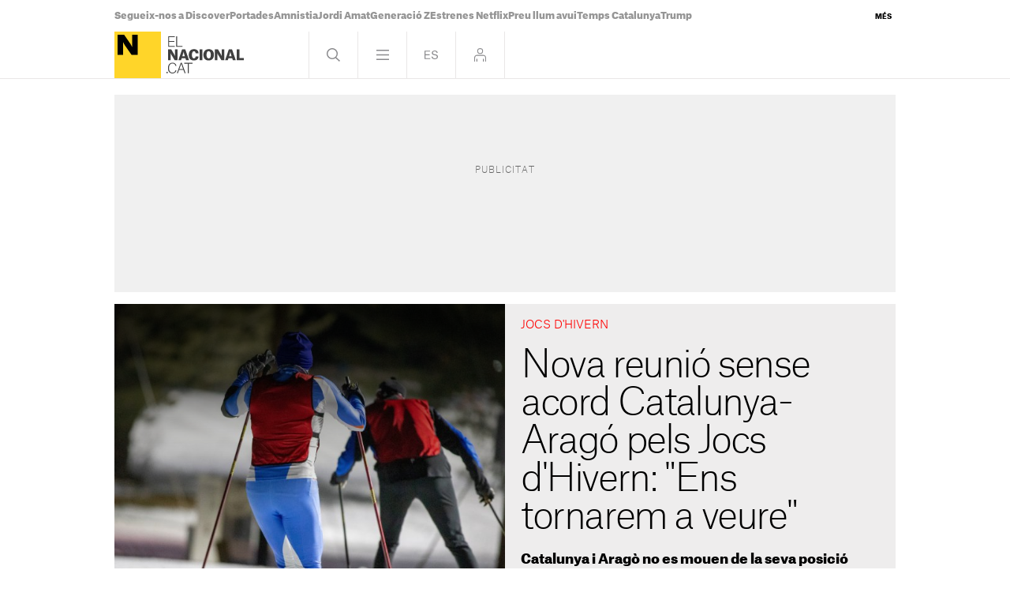

--- FILE ---
content_type: text/vtt
request_url: https://cdn.jwplayer.com/strips/21TtIDZG-120.vtt
body_size: 602
content:
WEBVTT

00:00.000 --> 00:02.448
21TtIDZG-120.jpg#xywh=0,0,120,67

00:02.448 --> 00:04.896
21TtIDZG-120.jpg#xywh=120,0,120,67

00:04.896 --> 00:07.344
21TtIDZG-120.jpg#xywh=240,0,120,67

00:07.344 --> 00:09.792
21TtIDZG-120.jpg#xywh=360,0,120,67

00:09.792 --> 00:12.240
21TtIDZG-120.jpg#xywh=0,67,120,67

00:12.240 --> 00:14.688
21TtIDZG-120.jpg#xywh=120,67,120,67

00:14.688 --> 00:17.136
21TtIDZG-120.jpg#xywh=240,67,120,67

00:17.136 --> 00:19.584
21TtIDZG-120.jpg#xywh=360,67,120,67

00:19.584 --> 00:22.032
21TtIDZG-120.jpg#xywh=0,134,120,67

00:22.032 --> 00:24.480
21TtIDZG-120.jpg#xywh=120,134,120,67

00:24.480 --> 00:26.928
21TtIDZG-120.jpg#xywh=240,134,120,67

00:26.928 --> 00:29.376
21TtIDZG-120.jpg#xywh=360,134,120,67

00:29.376 --> 00:31.824
21TtIDZG-120.jpg#xywh=0,201,120,67

00:31.824 --> 00:34.272
21TtIDZG-120.jpg#xywh=120,201,120,67

00:34.272 --> 00:36.720
21TtIDZG-120.jpg#xywh=240,201,120,67

00:36.720 --> 00:39.168
21TtIDZG-120.jpg#xywh=360,201,120,67

00:39.168 --> 00:41.616
21TtIDZG-120.jpg#xywh=0,268,120,67

00:41.616 --> 00:44.064
21TtIDZG-120.jpg#xywh=120,268,120,67

00:44.064 --> 00:46.512
21TtIDZG-120.jpg#xywh=240,268,120,67

00:46.512 --> 00:48.960
21TtIDZG-120.jpg#xywh=360,268,120,67

00:48.960 --> 00:51.408
21TtIDZG-120.jpg#xywh=0,335,120,67

00:51.408 --> 00:53.856
21TtIDZG-120.jpg#xywh=120,335,120,67

00:53.856 --> 00:56.304
21TtIDZG-120.jpg#xywh=240,335,120,67

00:56.304 --> 00:58.752
21TtIDZG-120.jpg#xywh=360,335,120,67

00:58.752 --> 01:01.200
21TtIDZG-120.jpg#xywh=0,402,120,67

01:01.200 --> 01:03.648
21TtIDZG-120.jpg#xywh=120,402,120,67

01:03.648 --> 01:06.096
21TtIDZG-120.jpg#xywh=240,402,120,67

01:06.096 --> 01:08.544
21TtIDZG-120.jpg#xywh=360,402,120,67

01:08.544 --> 01:10.992
21TtIDZG-120.jpg#xywh=0,469,120,67

01:10.992 --> 01:13.440
21TtIDZG-120.jpg#xywh=120,469,120,67

01:13.440 --> 01:15.888
21TtIDZG-120.jpg#xywh=240,469,120,67

01:15.888 --> 01:18.336
21TtIDZG-120.jpg#xywh=360,469,120,67

01:18.336 --> 01:20.784
21TtIDZG-120.jpg#xywh=0,536,120,67

01:20.784 --> 01:23.232
21TtIDZG-120.jpg#xywh=120,536,120,67

01:23.232 --> 01:25.680
21TtIDZG-120.jpg#xywh=240,536,120,67

01:25.680 --> 01:28.128
21TtIDZG-120.jpg#xywh=360,536,120,67

01:28.128 --> 01:30.576
21TtIDZG-120.jpg#xywh=0,603,120,67

01:30.576 --> 01:33.024
21TtIDZG-120.jpg#xywh=120,603,120,67

01:33.024 --> 01:35.472
21TtIDZG-120.jpg#xywh=240,603,120,67

01:35.472 --> 01:37.920
21TtIDZG-120.jpg#xywh=360,603,120,67

01:37.920 --> 01:40.368
21TtIDZG-120.jpg#xywh=0,670,120,67

01:40.368 --> 01:42.816
21TtIDZG-120.jpg#xywh=120,670,120,67

01:42.816 --> 01:45.264
21TtIDZG-120.jpg#xywh=240,670,120,67

01:45.264 --> 01:47.712
21TtIDZG-120.jpg#xywh=360,670,120,67

01:47.712 --> 01:50.160
21TtIDZG-120.jpg#xywh=0,737,120,67

01:50.160 --> 01:52.608
21TtIDZG-120.jpg#xywh=120,737,120,67

01:52.608 --> 01:55.056
21TtIDZG-120.jpg#xywh=240,737,120,67

01:55.056 --> 01:57.504
21TtIDZG-120.jpg#xywh=360,737,120,67

01:57.504 --> 01:59.952
21TtIDZG-120.jpg#xywh=0,804,120,67

01:59.952 --> 02:02.400
21TtIDZG-120.jpg#xywh=120,804,120,67

02:02.400 --> 02:04.848
21TtIDZG-120.jpg#xywh=240,804,120,67

02:04.848 --> 02:07.296
21TtIDZG-120.jpg#xywh=360,804,120,67

02:07.296 --> 02:09.744
21TtIDZG-120.jpg#xywh=0,871,120,67

02:09.744 --> 02:12.192
21TtIDZG-120.jpg#xywh=120,871,120,67

02:12.192 --> 02:14.640
21TtIDZG-120.jpg#xywh=240,871,120,67

02:14.640 --> 02:17.088
21TtIDZG-120.jpg#xywh=360,871,120,67

02:17.088 --> 02:19.536
21TtIDZG-120.jpg#xywh=0,938,120,67

02:19.536 --> 02:21.984
21TtIDZG-120.jpg#xywh=120,938,120,67

02:21.984 --> 02:24.432
21TtIDZG-120.jpg#xywh=240,938,120,67

02:24.432 --> 02:26.880
21TtIDZG-120.jpg#xywh=360,938,120,67

02:26.880 --> 02:29.328
21TtIDZG-120.jpg#xywh=0,1005,120,67

02:29.328 --> 02:31.776
21TtIDZG-120.jpg#xywh=120,1005,120,67

02:31.776 --> 02:34.224
21TtIDZG-120.jpg#xywh=240,1005,120,67

02:34.224 --> 02:36.672
21TtIDZG-120.jpg#xywh=360,1005,120,67

02:36.672 --> 02:39.120
21TtIDZG-120.jpg#xywh=0,1072,120,67

02:39.120 --> 02:41.568
21TtIDZG-120.jpg#xywh=120,1072,120,67

02:41.568 --> 02:44.016
21TtIDZG-120.jpg#xywh=240,1072,120,67

02:44.016 --> 02:46.464
21TtIDZG-120.jpg#xywh=360,1072,120,67

02:46.464 --> 02:48.912
21TtIDZG-120.jpg#xywh=0,1139,120,67

02:48.912 --> 02:51.360
21TtIDZG-120.jpg#xywh=120,1139,120,67

02:51.360 --> 02:53.808
21TtIDZG-120.jpg#xywh=240,1139,120,67

02:53.808 --> 02:56.256
21TtIDZG-120.jpg#xywh=360,1139,120,67

02:56.256 --> 02:58.704
21TtIDZG-120.jpg#xywh=0,1206,120,67

02:58.704 --> 03:01.152
21TtIDZG-120.jpg#xywh=120,1206,120,67

03:01.152 --> 03:03.600
21TtIDZG-120.jpg#xywh=240,1206,120,67

03:03.600 --> 03:06.048
21TtIDZG-120.jpg#xywh=360,1206,120,67

03:06.048 --> 03:08.496
21TtIDZG-120.jpg#xywh=0,1273,120,67

03:08.496 --> 03:10.944
21TtIDZG-120.jpg#xywh=120,1273,120,67

03:10.944 --> 03:13.392
21TtIDZG-120.jpg#xywh=240,1273,120,67

03:13.392 --> 03:15.840
21TtIDZG-120.jpg#xywh=360,1273,120,67

